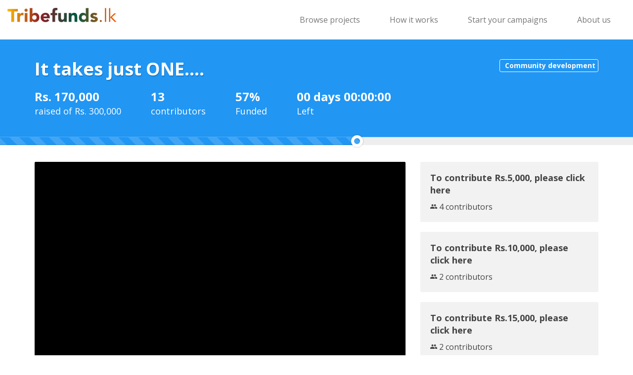

--- FILE ---
content_type: text/html; charset=UTF-8
request_url: https://www.tribefunds.lk/projects/onechild
body_size: 11748
content:
<!-- Global site tag (gtag.js) - Google Analytics -->
<script async src="https://www.googletagmanager.com/gtag/js?id=UA-104943436-1">
</script>
<script>
  window.dataLayer = window.dataLayer || [];
  function gtag(){dataLayer.push(arguments);}
  gtag('js', new Date());

  gtag('config', 'UA-104943436-1');
</script>

<html>
<head>
<title>Tribefunds</title>
<!-- You can use Open Graph tags to customize link previews.
Learn more: https://developers.facebook.com/docs/sharing/webmasters -->
<meta property="og:url"           content="https://tribefunds.lk/projects/onechild" />
<meta property="og:type"          content="website" />
<meta property="og:title"         content="It takes just ONE…." />
<meta property="og:description"   content="“Let’s prove that just one individual can uplift an entire community.”." />
<meta property="og:image"         content="https://tribefunds.lk/images/thumbnails/p53_cover4.png" />
<meta property="og:image:width" content="300"/>
<meta property="og:image:height" content="425"/>
<meta property="og:image:type" content="image/jpeg"/>
<meta name="viewport" content="width=device-width, initial-scale=1, minimum-scale=1, maximum-scale=1">
<link rel="shortcut icon" href="https://tribefunds.lk/images/cdn/favicon.ico" type="image/x-icon" />
</head>
<body>

<!-- Load Facebook SDK for JavaScript -->
<div id="fb-root"></div>
<script>(function(d, s, id) {
var js, fjs = d.getElementsByTagName(s)[0];
if (d.getElementById(id)) return;
js = d.createElement(s); js.id = id;
js.src = "https://connect.facebook.net/en_US/sdk.js#xfbml=1&version=v3.0";
fjs.parentNode.insertBefore(js, fjs);
}(document, 'script', 'facebook-jssdk'));</script>

<!-- Your share button code -->


</body>
</html>


<html>
<meta charset="utf-8">
<meta name="viewport" content="width=device-width, initial-scale=1.0">
<meta http-equiv="X-UA-Compatible" content="IE=edge">
<meta property="og:image"  content="http://tribefunds.lk/images/thumbnails/p53_cover4.png" />

      <script type="text/javascript" src="../js/jquery.min.js"></script>
      <script type="text/javascript" src="../js/bootstrap.min.js"></script>
      <script type="text/javascript" src="../js/project.js?1768959964"></script>
      <script type="text/javascript" src="../js/jquery.validate.min.js"></script>
      <script type="text/javascript" src="../js/jquery.form.min.js"></script>
      <link rel="stylesheet" type="text/css" href="../css/main.css?1768959964">
   <head>
<meta charset="UTF-8">
<title>Tribefunds</title>
<link rel="shortcut icon" href="https://tribefunds.lk/images/cdn/favicon.ico">
<link href='https://fonts.googleapis.com/css?family=Open+Sans:400,700' rel='stylesheet' type='text/css'>
<script src="https://www.google.com/recaptcha/api.js" async defer></script> <!-- recaptcha !-->
</head>   <body>
   <div id="fb-root"></div>
 
       
      
<style>
    
    .navbar-nav li:hover > ul.dropdown-menu {
    display: block;
}
.dropdown-submenu {
    position:relative;
}
.dropdown-submenu>.dropdown-menu {
    top:0;
    left:100%;
    margin-top:-6px;
}
    
    </style>
<nav class="navbar navbar-default">
	<div class="container-fluid">
		<div class="navbar-header">
			<button type="button" class="navbar-toggle collapsed" data-toggle="collapse" data-target="#tf-nav" aria-expanded="false">
				<span class="sr-only">Toggle navigation</span>
				<span class="icon-bar"></span>
				<span class="icon-bar"></span>
				<span class="icon-bar"></span>
			</button>
			<a class="navbar-brand" href="/"><img src="/images/logo.png" alt="Tribefunds.lk"></a>
		</div>
		
		
		<div class="collapse navbar-collapse" id="tf-nav">
			<div>
			<ul class="nav navbar-nav navbar-right">
			
			<!-- <li><a href="/">Browse projects</a></li> --!>
		<li class="dropdown">
                    <a href="#" class="dropdown-toggle" data-toggle="dropdown" role="button" aria-expanded="false">Browse projects</a>
                    <ul class="dropdown-menu">
                       <li><a href="/community-development">Community Development</a></li>
                        <li><a href="/entrepreneurship">Entrepreneurship</a></li>
                        
                        <li><a href="/environment">Environment</a></li>
                     
                        <li><a href="/technology">Technology</a></li>
                     </ul>
                  </li>
				<li><a href="/how_it_works">How it works</a></li>
				<li><a href="/start_your_project">Start your campaigns</a></li>
				<li><a href="/aboutus">About us</a></li>
				
				
				
		

                <!--                    <li><a href="#" data-target="#signInModal" data-isef="false" data-toggle="modal">Sign In</a></li>
                -->

			</ul>
		</div>
	</div>
</nav>
<div class="modal pledge-modal fade" id="signInModal" tabindex="-1" role="dialog" aria-labelledby="pledgeLabel">
         <div class="modal-dialog" role="document">
            <div class="modal-content">
               <div class="collapse" id="signup-container">

                  <form id="signup" method="post">
                     <div class="modal-body">
                        <h2 style="padding-bottom: 15px">Sign Up</h2>
                        <div id="signup_msgs"></div>
                        <div class="form-group">
                           <label>Name</label>
                           <input type="text" name="name" class="form-control">
                        </div>
                        <div class="form-group">
                           <label>Email </label>
                           <input type="text" name="email" class="form-control required email">
                        </div>
                        <div class="form-group">
                           <label>Mobile Number</label>
                           <input type="text" name="mobile" class="form-control required mobile">
                        </div>
                        <div class="form-group">
                           <label>Password</label>
                           <input id="password" type="password" name="password" class="form-control required password">
                        </div>
                        <div class="form-group">
                           <label>Confirm Password</label>
                           <input id="confirmPassword" type="password" name="confirmPassword" class="form-control required confirmPassword">
                        </div>
                         <div class="form-group">
                           <div class="checkbox">
                              <label>
                              I agree to <a href="/ef-terms" target="_blank">terms and conditions</a>.
                              <input type="checkbox" name="agreetoterms">
                              </label>
                           </div>
                        </div>
                     </div>
                     <div class="modal-footer">
                        <button id="signup-close-btn" type="button" class="btn btn-default">Cancel</button>
                        <button id="register-btn" type="submit" class="btn btn-primary">Register</button>
                     </div>
                  </form>
               </div>
               <div id="signin-container" class="collapse in">
                  <div id="signIn-content" class="modal-body">
                    <form id="signin" method="post">
                         <div class="modal-body">
                            <h2 style="padding-bottom: 15px">Sign In</h2>
                            <div id="signin_msgs"></div>
                            <div class="form-group">
                               <label>Email </label>
                               <input type="text" name="email" class="form-control required email">
                            </div>

                            <div class="form-group">
                               <label>Password</label>
                               <input id="password" type="password" name="password" class="form-control required password">
                            </div>
                         </div>
                         <div class="modal-footer">
                            <span class="signup-link" style="float:left">New to us? <a id="register" href="#">Sign Up</a></span>
                            <button id="signin-close-btn" type="button" class="btn btn-default">Cancel</button>
                            <button id="signin-btn" type="submit"  class="btn btn-primary">Sign In</button>

                         </div>
                        <input type="hidden" id="isEF" name="isEF" value="">
                      </form>
                  </div>
               </div>
            </div>
         </div>
      </div>      <div class="cover community-development">
         <div id="project-summary" class="cover-wrap">
            <div class="container">
               <div class="pull-right label label-community-development">Community development</div>
               <h1>It takes just ONE….</h1>
               <div class="project-stat clearfix">
                  <div class="project-stat-block">
                     <b>Rs. 170,000</b>
                     <small>raised of Rs. 300,000</small>
                  </div>
                  
                  <!--<div class="project-stat clearfix">
                  <div class="project-stat-block">
                     <b>Rs. 170,000</b>
                     <small>raised of Rs. 300,000</small>
                  </div>
                  </div>--->
                  
                  
                                    <div class="project-stat-block" id="js-contributors">
                     <small><b>13</b> contributors</small>
                  </div>
                                    
                                    <div class="project-stat-block">
                     <b>57%</b>
                     <small>Funded</small>
                  </div>
                                    <div class="project-stat-block">
                     <b id="js-timer" data-eta="2021-07-30 00:00:00"></b>
                     <small>Left</small>
                    
                  </div>
                                 </div>
            </div>
         </div>
         <div id="js-progress-bar" class="progress progress-striped active">
            <div class="progress-bar community-development" role="progressbar" style="width:57%">
               <div class="progress-tip" data-toggle="tooltip" title="" data-original-title="57% funded"></div>
               <span class="sr-only">57% Complete</span>
            </div>
         </div>
      </div>

      <div class="project-content" id="project-info-container">
         <div class="container">
            <div class="row">
               <div class="col-md-8">
                  <div class="video">
                     <div class="video-wrapper">
                     
                        <!--img class="img-responsive" src="../images/thumbnails/p52_logo.png" alt="Mfsac" width="750">-->
                        
                        <iframe width="560" height="315" src="https://www.youtube.com/embed/jI5SJ7rYWl0" title="YouTube video player" frameborder="0" allow="accelerometer; autoplay; clipboard-write; encrypted-media; gyroscope; picture-in-picture" allowfullscreen></iframe>
                        
                     </div>
                  </div>
                  <div id="carousel-example-generic" class="carousel slide" data-ride="carousel" data-interval="20000">
                  <!---<div id="carousel-example-generic" class="carousel slide" data-ride="carousel" data-interval="20000">--->
                                            <ol class="carousel-indicators">
                              <li data-target="#carousel-example-generic" data-slide-to="0" class="active"></li>
                              <li data-target="#carousel-example-generic" data-slide-to="1"></li>
                              <li data-target="#carousel-example-generic" data-slide-to="2"></li>
                          </ol>

                        <!-- Wrapper for Public slides -->
                        <!---<div class="carousel-inner">
                              <div class="item active">
                                <img src="../images/slides/homelux/public/Slide1.png" alt="...">
                                <div class="carousel-caption">
                                </div>
                              </div>
                            
                              <div class="item">
                                  <img src="../images/slides/homelux/public/Slide11.png" alt="...">
                                  <div class="carousel-caption"></div>
                              </div>
                              
                
                        </div>--->
                                          <!-- Controls -->
                        <!---<a class="left carousel-control" href="#carousel-example-generic" data-slide="prev">
                          <span class="glyphicon-ring glyphicon glyphicon-chevron-left"></span>
                        </a>
                        <a class="right carousel-control" href="#carousel-example-generic" data-slide="next">
                          <span class="glyphicon-ring glyphicon glyphicon-chevron-right"></span>
                        </a>-->
                  </div>
                  <div class="clearfix">
                     <div class="pull-right">
                        <div class="share">
                           <div class="fb-share-button" 
data-href="https://tribefunds.lk/projects/onechild" 
data-layout="button_count">
</div>

<!--<div class="fb-share-button" data-href="https://tribefunds.lk/projects/FEO2" data-layout="box_count" data-size="large"><a target="_blank" href="https://www.facebook.com/sharer/sharer.php?u=https%3A%2F%2Ftribefunds.lk%2Fprojects%2FFEO2&amp;src=sdkpreparse" class="fb-xfbml-parse-ignore">Share</a></div>-->
                           
                           <!--Spread the word<div class="fb-share-button fb_iframe_widget" data-href="https://tribefunds.lk/projects/FEO2" data-layout="button" fb-xfbml-state="rendered" fb-iframe-plugin-query="app_id=952089221539452&amp;container_width=109&amp;href=http%3A%2F%2Ftribefunds.lk%2Fprojects%2FFEO2&amp;layout=button&amp;locale=en_US&amp;sdk=joey"><span style="vertical-align: bottom; width: 59px; height: 20px;"><iframe name="fb74bb94bfb274" width="1000px" height="1000px" frameborder="0" allowtransparency="true" allowfullscreen="true" scrolling="no" allow="encrypted-media" title="fb:share_button Facebook Social Plugin" src="https://www.facebook.com/v2.5/plugins/share_button.php?app_id=952089221539452&amp;channel=https%3A%2F%2Fstaticxx.facebook.com%2Fconnect%2Fxd_arbiter%2Fr%2FQX17B8fU-Vm.js%3Fversion%3D42%23cb%3Df24d34fd31548bc%26domain%3Dtribefunds.lk%26origin%3Dhttp%253A%252F%252Ftribefunds.lk%252Ff296929f3af48a4%26relation%3Dparent.parent&amp;container_width=109&amp;href=https%3A%2F%2Ftribefunds.lk%2Fprojects%2FFEO2&amp;layout=button&amp;locale=en_US&amp;sdk=joey" style="border: none; visibility: visible; width: 59px; height: 20px;" class=""></iframe></span></div>-->
                          


                        </div>

                      
                     </div>
                  </div>
                  <div class="media quote">
                     <div class="media-left">
                        <a href="#"><img class="media-object" src="../images/cdn/onechildprofile.png" alt=""></a>
                     </div>
                     <div class="media-body">
                        “Let’s prove that just one individual can uplift an entire community.”
                        <h4 class="media-heading">Dr. Amila De Alwis, One Child (Guarantee) Limited
                        </h4>
                     </div>
                  </div>

                  <div class="project-tabs nav-tabs-responsive" >
                    <ul class="nav nav-tabs ">
                      <li class="active"><a  href="#ourproject" data-toggle="tab" align="left"><font size="3"><b>Our Project</b></font></a></li>
                      <li><a href="#background" data-toggle="tab" align="left"><font size="3"><b> Our Background</b></font></a></li>
                      <li><a href="#budget" data-toggle="tab" align="left"><font size="3"><b>Budget</b></font></a></li>
                       <li><a href="#timelines" data-toggle="tab" align="left"><font size="3"><b>Timelines</b></font></a></li>
                        <li><a href="#profile" data-toggle="tab" align="left"><font size="3"><b>Our Profile</b></font></a></li>
                        <li><a href="#updates" data-toggle="tab" align="left"><font size="3"><b>Updates!</b></font></a></li>
                      <!-- <li><a href="#video" data-toggle="tab">Video</a></li> -->
                      
                      <!-- Displays only in Restrcted section -->
                                          </ul>
                    
                    <div class="tab-content">
                          <div class="tab-pane fade in active" id="ourproject">
                       <br>
                       <!--<font size="4" face="corbel">--->
                          <!---<p style="text-align:justify">--->
                          
           <font size="3">In 2016, we created 'One Child', The basis being that one able and hard-working child can, with the right means of education and advice, grow into an adult who can lift an entire family or even a whole community, out of financial and social difficulty. We have heard of numerous examples of how an individual prospers and thrives, thereby introducing his or her entire family to a better life. What about all those individuals who had to give up their struggle for a better life due to their financial circumstances? They had to stop schooling to earn for the family or curb educational potential for the same reason. We all may personally know many individuals who, if the environment was right, would have gone much further in life.
           <br> 
           <br>
           Our project 'One Child', uses this concept to seek out an intelligent and hard-working child from a less affluent background, and pair them with a family, who will assist them, not just financially to achieve their true potential, but more importantly, to provide valuable emotional and life guidance to the child and the child's family unit. Currently we are sponsoring five children from Pitigala (South), Kalutara (South), Marawila (North-West) and Kandy (Central). The results have been amazing with not just the children benefiting, but their families as well.
           <br>
           <br>
           So we are looking to increase the number of deserving children under our care. To enable this, we need Rs. 60,000 per year to support each child (Rs. 5,000 per month), so we are coming to you seeking your invaluable support. 
           <br>
           <br>
           <b>How the Child and Family Benefits:</b><br><br>
           - The association between the two families would benefit both parties. The recipient family will  
   get financial support and mentoring, with advice regarding decisions relating to education  
   and finances.<br>
- The mutual exposure to the other's environment. Eg. rural vs urban
- Possible matching of families from different Communities and religious backgrounds will 
   help in understanding each others' traditions and values, and aid in cultural, religious and 
   racial integration.<br>
- The donor family can learn to appreciate and value what they already have.

           <br>
           <br>
            <b>Functions of the One Child foundation/trust:</b><br><br>
            - ‘One Child’ will function to identify intelligent children with potential for further studies and 
   achievements, but whose family, at the same time, is in need of financial support to enable 
   the child to stay in school and continue with their education.<br>
- Find individuals or families who are willing to take on a supportive role. Whereby, they 
  provide a monthly financial contribution to make continued education a possibility. They 
  should also be willing to provide support, in the form of guidance (initially educational and 
  later career minded) and mentoring to the child and the family unit.<br>
- ‘One Child’ will also keep track of the child's progress and payments made to the family, and 
   guidance provided.

    	   <br>
           <br>
           Thank you!
           <br>
     	   <br>
           <!--<img class="img-responsive" src="../images/cdn/mfsac01.jpg" alt="Mfsac" width="750">
           <br>
     	   <br>
           <img class="img-responsive" src="../images/cdn/mfsac02.jpg" alt="Mfsac" width="750">
           <br>
     	   <br>
           <img class="img-responsive" src="../images/cdn/mfsac03.jpg" alt="Mfsac" width="750">-->
           
           <!--<

           
           
           <img class="img-responsive" src="../images/cdn/FEO0203.jpg" alt="FEO" width="750">
           <font size="3">Manual removal before the seeds mature and disperse, promises better results of eliminating the IAS.
            </font>
           <br>
           <br>--> 
            
            
           
    </font>
    <br>
           <br>
    </div>
                        

                          <div class="tab-pane fade" id="budget">
                             
                            <!--<p>Budget;</p>--->
                            <br>
                            <font size="3"> Each child is given Rs. 5,000 every month, to be used for the sole purpose of assisting in their educational journey. This amount is transferred directly into the parent’s bank account via a standing order placed at Hatton National Bank, Greenpath branch.
                            </br>
              <br>
              <b>  Our target is to raise Rs. 300,000 and this contribution will be deposited directly into the centralised fund to be disbursed monthly to each child. If you wish to help on a longer term basis, please contact us direclty. </b>
                <br>
                <br>
              
					</font>
                            
                            <!--<table class="table">
									<th>Description</th>
									<th>Cost per Item</th>
                                    <th>Quantity Required</th>
                           			<th align="right"></th>
                           			<th>Total Cost</th>
                                    </tr>
                       
                                  <tr>
                                    <td>Cylinder Oxygen Regulator</td>
                                    <td>Rs.20,000</td>
                                    <td>15</td>
                                    <td align="right"></td>
                                    <td>Rs.300,000</td>
                                  </tr>
                                  <tr>
                                    <td>Finger Pulse -Oximeters</td>
                                    <td>Rs.12,500</td>
                                    <td>16</td>
                                    <td align="right"></td>
                                    <td>Rs.200,000</td>
                                  </tr>
                                  

                                  <tr>
                                    <td><b>Total Requirement - Level 01</b> </td>
                                    <td></td>
                                    <td></td>
                                    <td align="right"></td>
                                     <td><b>Rs.500,000</b></td>
                                  </tr>
                              </table>
                              
                              <br>
                            <font size="3"> <b>  Target Level 02 – Rs. 1.000,000/=</b>
                            </br>
               				<br>
							</font>
                            
                            <table class="table">
									<th>Description</th>
									<th>Cost per Item</th>
                                    <th>Quantity Required</th>
                           			<th align="right"></th>
                           			<th>Total Cost</th>
                                    </tr>
                               
                                    <tr>
                                    <td>Infusion Pump</td>
                                    <td>Rs.85,000</td>
                                    <td>5</td>
                                    <td align="right"></td>
                                    <td>Rs.425,000</td>
                                    </tr>
                                    
                                    <tr>
                                    <td>Cylinder Oxygen Regulator</td>
                                    <td>Rs.20,000</td>
                                    <td>15</td>
                                    <td align="right"></td>
                                    <td>Rs.300,000</td>
                                    </tr>
                                    
                                    <tr>
                                    <td>Finger Pulse -Oximeters</td>
                                    <td>Rs.12,500</td>
                                    <td>22</td>
                                    <td align="right"></td>
                                    <td>Rs.275,000</td>
                                    </tr>
                                  

                                    <tr>
                                    <td><b>Total Requirement - Level 02</b> </td>
                                    <td></td>
                                    <td></td>
                                    <td align="right"></td>
                                    <td><b>Rs.1,000,000</b></td>
                                  </tr>
                              </table>
                              
                               <br>
                            <font size="3"> <b>  Target Level 03 – Rs. 1.500,000/=</b>
                            </br>
               				<br>
							</font>
                            
                            <table class="table">
									<th>Description</th>
									<th>Cost per Item</th>
                                    <th>Quantity Required</th>
                           			<th align="right"></th>
                           			<th>Total Cost</th>
                                    </tr>
                               
                                    <tr>
                                    <td>Multipara monitor-basic</td>
                                    <td>Rs.275,000</td>
                                    <td>3</td>
                                    <td align="right"></td>
                                    <td>Rs.825,000</td>
                                    </tr>
                                    
                                    <tr>
                                    <td>Infusion Pump</td>
                                    <td>Rs.85,000</td>
                                    <td>3</td>
                                    <td align="right"></td>
                                    <td>Rs.255,000</td>
                                    </tr>
                                    
                                    <tr>
                                    <td>Cylinder Oxygen Regulator</td>
                                    <td>Rs.20,000</td>
                                    <td>11</td>
                                    <td align="right"></td>
                                    <td>Rs.220,000</td>
                                    </tr>
                                    
                                    <tr>
                                    <td>Finger Pulse -Oximeters</td>
                                    <td>Rs.12,500</td>
                                    <td>16</td>
                                    <td align="right"></td>
                                    <td>Rs.200,000</td>
                                    </tr>
                                  

                                    <tr>
                                    <td><b>Total Requirement - Level 03</b> </td>
                                    <td></td>
                                    <td></td>
                                    <td align="right"></td>
                                    <td><b>Rs.1,500,000</b></td>
                                  </tr>
                              </table>
                              
                                <br>
                            <font size="3"> <b>  Target Level 04 – Rs. 2.000,000/=</b>
                            </br>
               				<br>
							</font>
                            
                            <table class="table">
									<th>Description</th>
									<th>Cost per Item</th>
                                    <th>Quantity Required</th>
                           			<th align="right"></th>
                           			<th>Total Cost</th>
                                    </tr>
                               
                                    <tr>
                                    <td>Multipara monitor-basic</td>
                                    <td>Rs.275,000</td>
                                    <td>5</td>
                                    <td align="right"></td>
                                    <td>Rs.1,375,000</td>
                                    </tr>
                                    
                                    <tr>
                                    <td>Infusion Pump</td>
                                    <td>Rs.85,000</td>
                                    <td>5</td>
                                    <td align="right"></td>
                                    <td>Rs.425,000</td>
                                    </tr>
                                    
                                    <tr>
                                    <td>Cylinder Oxygen Regulator</td>
                                    <td>Rs.20,000</td>
                                    <td>5</td>
                                    <td align="right"></td>
                                    <td>Rs.100,000</td>
                                    </tr>
                                    
                                    <tr>
                                    <td>Finger Pulse -Oximeters</td>
                                    <td>Rs.12,500</td>
                                    <td>8</td>
                                    <td align="right"></td>
                                    <td>Rs.100,000</td>
                                    </tr>
                                  

                                    <tr>
                                    <td><b>Total Requirement - Level 04</b> </td>
                                    <td></td>
                                    <td></td>
                                    <td align="right"></td>
                                    <td><b>Rs.2,000,000</b></td>
                                  </tr>
                              </table>
                              
                                <br>
                            <font size="3"> <b>  Target Level 05 – Rs. 2.500,000/=</b>
                            </br>
               				<br>
							</font>
                            
                            <table class="table">
									<th>Description</th>
									<th>Cost per Item</th>
                                    <th>Quantity Required</th>
                           			<th align="right"></th>
                           			<th>Total Cost</th>
                                    </tr>
                               
                                    <tr>
                                    <td>Multipara monitor-basic</td>
                                    <td>Rs.275,000</td>
                                    <td>9</td>
                                    <td align="right"></td>
                                    <td>Rs.2,475,000</td>
                                    </tr>
                                    
                                    
                                    <tr>
                                    <td>Finger Pulse -Oximeters</td>
                                    <td>Rs.12,500</td>
                                    <td>2</td>
                                    <td align="right"></td>
                                    <td>Rs.25,000</td>
                                    </tr>
                                  

                                    <tr>
                                    <td><b>Total Requirement - Level 05</b> </td>
                                    <td></td>
                                    <td></td>
                                    <td align="right"></td>
                                    <td><b>Rs.2,500,000</b></td>
                                  </tr>
                              </table>
                              
                             
                              <br>
                            <font size="3"> *Please note that above mentioned prices are as of 02.05.2021<br>
                            **Mentioned prices may be subject to change
                            <br>
               				<br>
							</font>--->
                              
                              
                          </div>
                          <div class="tab-pane fade" id="background">
                          
                          <br>
                    <!--<img class="img-responsive" src="../images/cdn/FEO5.png" alt="FEO" width="750">
                    <br>-->
                          <font size="3">In an effort to sustain and give individual attention, our goal for how many children we sponsor at any given time is small. Our Board of directors comprises of four individuals who have this goal very close to their hearts. The accounts are audited by Ernst and Young.
 <br>
  <br>
-	Mr. Rajan Asirwatham <br>
-	Dr. Amila De Alwis <br>
-	Mrs. Shanuka De Alwis <br>
-   Mr. Pracash Thiyagarajaa <br>

           <br>
           
           <!--<span><a href="https://www.facebook.com/MFSACsl/" target="_blank">https://www.facebook.com/MFSACsl/
           </a></span>
     	   <br>
     	   <br>
           <img class="img-responsive" src="../images/cdn/mfsac04.jpg" alt="Mfsac04" width="750">
           <br>
     	   <br>
           <img class="img-responsive" src="../images/cdn/mfsac05.jpg" alt="Mfsac05" width="750">
           <br>
     	   <br>
           <img class="img-responsive" src="../images/cdn/mfsac06.jpg" alt="Mfsac06" width="750">
           <br>
     	   <br>-->
                 </font>

                          </div>
                          
                          <div class="tab-pane fade" id="timelines">
                          <br>
              <font size="3">Our target is to raise the funds within one month.
 
</font>

<br>
           <br>



                          </div>
                          
                          <div class="tab-pane fade" id="updates">
                          <br>
              <font size="3"> 16th June 2021 - And we are off with our campaign, really looking forward to your support. </br>
              <br>
              
</font>
                         
               </div>
                          <div class="tab-pane fade" id="profile">
<!--<h2>Our Profile</h2>--->
                    <!--<dl class="dl-horizontal">--->
                    <br>
                    <!--<img class="img-responsive" src="../images/cdn/mfsacteam.jpg" alt="ICT" width="750">-->
                    
          <font size="3"><b></b>
          </p>
<div class="media-left">
                        <!--<a href="#"><img class="media-object" src="../images/cdn/mfsacprofile.jpg" alt=""></a>-->
                     </div>
                     <div class="media-body">
                     
                     
                     </div>
                    
        
                     <b></b>
                     <font size="3">
                    
                    
                    <b>Contact details for further inquiries</b>
                    <br>
                    </p>
                     <!--<dl class="dl-horizontal">-->
                        <b>Name:</b>
                        <span>One Child (Guarantee) Limited (Company registration number – GL2357</span><br>
                        <b>Address:</b>
                        <span>45/5 Maligawa Road, Ethul Kotte</span><br>
                        <br>
                        <b>Co-ordinator:</b>
 						<span>Dr. Amila De Alwis</span><br>
                        <b>Phone Number:</b>
                        <span>+94 (0) 77 734 9436 </span><br>
                        <b>Email:</b>
                        <span><a href="mailto:onechildsrilanka@gmail.com " target="_blank">onechildsrilanka@gmail.com </a></span>
                        <br>
                        <br>
                        
                        
                        <!--<b>Facebook:</b>
                        <span><a href="https://www.facebook.com/MFSACsl/" target="_blank">https://www.facebook.com/MFSACsl/
                        </a></span>-->
                        <!--<b>Instagram:</b>
                        <span><a href="https://www.instagram.com/anumadhuw/?hl=en/" target="_blank">https://www.instagram.com/anumadhuw/?hl=en/
                        </a></span><br> 
                        <b>YouTube:</b>
                        <span><a href="https://www.youtube.com/channel/UCVvd6wh7X-N34V9k8DwOCLA" target="_blank">https://www.youtube.com/channel/UCVvd6wh7X-N34V9k8DwOCLA</a></span><br>
                        <b>TikTok:</b>
                        <span><a href="https://www.tiktok.com/@twodropsdew" target="_blank">https://www.tiktok.com/@twodropsdew</a></span><br>
                        
                        <b>Twitter:</b>
                        <span><a href="https://twitter.com/AnuMadhuW/" target="_blank">https://twitter.com/AnuMadhuW/<//a></span><br>-->
                        
                        <!--<b>Website:</b>
                        <span><a href="https://feosrilanka.org/" target="_blank">https://feosrilanka.org/</a></span><br>
                        <b>Facebook:</b>
                        <span><a href="https://www.facebook.com/feosrilanka/" target="_blank">https://www.facebook.com/feosrilanka/</a></span><br>
                       <b>Instagram:</b>
                        <span><a href="https://www.instagram.com/federationofenvironmentalorgsl/" target="_blank">https://www.instagram.com/federationofenvironmentalorgsl/</a></span><br> 
                        <b>YouTube:</b>
                        <span><a href="https://www.youtube.com/channel/UCbuSSVMmCaP_5UiZAJPhPuA" target="_blank">https://www.youtube.com/channel/UCbuSSVMmCaP_5UiZAJPhPuA</a></span><br>
                        <b>Twitter:</b>
                        <span><a href="https://twitter.com/feosrilanka/" target="_blank">https://twitter.com/feosrilanka/<//a></span><br>
              
                        </br>
                        <b>YouTube:</b>
                        <span><a href="https://www.youtube.com/channel/UCbuSSVMmCaP_5UiZAJPhPuA" target="_blank">https://www.youtube.com/channel/UCbuSSVMmCaP_5UiZAJPhPuA</a></span><br>
                        <b>Instagram:</b>
                        <span><a href="https://www.instagram.com/little.minds.strong.values/" target="_blank">https://www.instagram.com/little.minds.strong.values/</a></span><br>
                        <b>Facebook:</b>
                        <span><a href="https://www.facebook.com/littlemindsstrongvalues/" target="_blank">https://www.facebook.com/littlemindsstrongvalues/</a></span><br>-->
                        
                           
                            
                     <!--<div class="media-left">
                        <a href="#"><img class="media-object" src="../images/cdn/FEO3.png" alt=""></a>
                     </div>
                     <div class="media-body">
                        <br>
                        
                    <h5 class="media-heading">Rohan Wijesinha, Chairperson, FEO</h5></div>
                    <br>--->
                    
                            <div class="map">
                        <div class="video-wrapper">
                          
                           <iframe src="https://www.google.com/maps/embed?pb=!1m18!1m12!1m3!1d3960.9048379666765!2d79.90394331477277!3d6.901983095012818!2m3!1f0!2f0!3f0!3m2!1i1024!2i768!4f13.1!3m3!1m2!1s0x3ae259f7a65e395f%3A0x7287683dc1c7571c!2s45%2C%205%20Maligawa%20Rd%2C%20Sri%20Jayawardenepura%20Kotte!5e0!3m2!1sen!2slk!4v1623213382953!5m2!1sen!2slk" width="600" height="450" style="border:0;" allowfullscreen="" loading="lazy"></iframe>
                           <!---<iframe src="https://www.google.com/maps/embed?pb=!1m18!1m12!1m3!1d3961.0014266456315!2d79.86774081477269!3d6.890431095020977!2m3!1f0!2f0!3f0!3m2!1i1024!2i768!4f13.1!3m3!1m2!1s0x3ae25bd233f0e26b%3A0xa89d2dc2f2e3410a!2s49%20Fife%20Rd%2C%20Colombo%2000500!5e0!3m2!1sen!2slk!4v1596282057375!5m2!1sen!2slk" width="600" height="450" frameborder="0" style="border:0;" allowfullscreen="" aria-hidden="false" tabindex="0"></iframe>--->
                        </div>
                     </div>
                     <br>
                     <br>
                        </font>

                          </div>
                          
                          
                       </div>
                  </div>
               </div>
  
      <div class="col-md-4">
                                    <ul class="list-unstyled">
                     <!--<li>
                                                <a class="perk" href="#" data-rewardAmt="300" data-target="#pledgeModal" data-toggle="modal" data-amount="300" data-reward="">
                           <b class="pledge-amt">To contribute Rs.300 please click here</b>
                                                      <p></p>
                           <div class="pledged">
                              <i class="ion-android-people"></i>  contributors
                           </div>
                        </a>
                     </li>
                      <li>
                                                <a class="perk" href="#" data-rewardAmt="500" data-target="#pledgeModal" data-toggle="modal" data-amount="500" data-reward="">
                           <b class="pledge-amt">To contribute Rs.500 please click here</b>
                                                      <p></p>
                           <div class="pledged">
                              <i class="ion-android-people"></i>  contributors
                           </div>
                        </a>
                     </li>
                      <li>
                                                <a class="perk" href="#" data-rewardAmt="1000" data-target="#pledgeModal" data-toggle="modal" data-amount="1000" data-reward="">
                           <b class="pledge-amt">To contribute Rs.1,000 please click here</b>
                                                      <p></p>
                           <div class="pledged">
                              <i class="ion-android-people"></i>  contributors
                           </div>
                        </a>
                     </li>
                       <li>
                                                <a class="perk" href="#" data-rewardAmt="2000" data-target="#pledgeModal" data-toggle="modal" data-amount="2000" data-reward="">
                           <b class="pledge-amt">To contribute Rs.2,000 please click here</b>
                                                      <p></p>
                           <div class="pledged">
                              <i class="ion-android-people"></i>  contributors
                           </div>
                        </a>
                     </li>
                     
                     
                     <li>
                                                <a class="perk" href="#" data-target="#pledgeModal" data-rewardAmt="3000" data-toggle="modal" data-amount="3000" data-reward="">
                           <b class="pledge-amt">To contribute Rs.3,000, please click here
                           </b>
                                                      <p></p>
                           <div class="pledged">
                              <i class="ion-android-people"></i>  contributors
                           </div>
                        </a>
                     </li>
                     
                     
                     
                     <li>
                                                <a class="perk" href="#" data-target="#pledgeModal" data-rewardAmt="2000" data-toggle="modal" data-amount="2000" data-reward="">
                           <b class="pledge-amt">To pledge Rs.2,000 (USD 10) please click here</b>
                                                      <p>For your valuable contribution, you will receive a free entry to the draw to win an introductory kitesurfing lesson in Kalpitiya</p>
                           <div class="pledged">
                              <i class="ion-android-people"></i>  contributors
                           </div>
                        </a>
                     </li>
                     <!--<li>
                        <!--                        <a class="perk" href="#" data-target="#pledgeModal" data-rewardAmt="2500" data-toggle="modal" data-amount="2500" data-reward="">
                           <b class="pledge-amt">To pledge Rs.2,500 please click here</b>
                                                      <p></p>
                           <div class="pledged">
                              <i class="ion-android-people"></i>  contributors
                           </div>
                        </a>
                     </li>-->
                     <li>
                                                <a class="perk" href="#" data-target="#pledgeModal" data-rewardAmt="5000" data-toggle="modal" data-amount="5000" data-reward="">
                           <b class="pledge-amt">To contribute Rs.5,000, please click here
                           </b>
                                                      <p></p>
                           <div class="pledged">
                              <i class="ion-android-people"></i> 4 contributors
                           </div>
                        </a>
                     </li>
                     <!--<li>
                                                <a class="perk" href="#" data-target="#pledgeModal" data-rewardAmt="7500" data-toggle="modal" data-amount="7500" data-reward="">
                           <b class="pledge-amt">To pledge Rs.7,500 please click here</b>
                                                      <p></p>
                           <div class="pledged">
                              <i class="ion-android-people"></i>  contributors
                           </div>
                        </a>
                     </li>-->
                     <li>
                                                <a class="perk" href="#" data-target="#pledgeModal" data-rewardAmt="10000" data-toggle="modal" data-amount="10000" data-reward="">
                           <b class="pledge-amt">To contribute Rs.10,000, please click here</b>
                                                      <p></p>
                           <div class="pledged">
                              <i class="ion-android-people"></i> 2 contributors
                           </div>
                        </a>
                     </li>
                     
                     <li>
                                                <a class="perk" href="#" data-target="#pledgeModal" data-rewardAmt="15000" data-toggle="modal" data-amount="15000" data-reward="">
                           <b class="pledge-amt">To contribute Rs.15,000, please click here</b>
                                                      <p></p>
                           <div class="pledged">
                              <i class="ion-android-people"></i> 2 contributors
                           </div>
                        </a>
                     </li>
                     
                     <li>
                                                <a class="perk" href="#" data-target="#pledgeModal" data-rewardAmt="20000" data-toggle="modal" data-amount="20000" data-reward="">
                           <b class="pledge-amt">To contribute Rs.20,000, please click here</b>
                                                      <p></p>
                           <div class="pledged">
                              <i class="ion-android-people"></i> 5 contributors
                           </div>
                        </a>
                     </li>
                     <!--<li>
                                                <a class="perk" href="#" data-target="#pledgeModal" data-rewardAmt="25000" data-toggle="modal" data-amount="25000" data-reward="">
                           <b class="pledge-amt">To contribute Rs.25,000, please click here</b>
                                                      <p>For your valuable contribution you will receive from me, Tshirt with my logo + Mug with My Logo + A Cashew Heart Chocolate (exclusive range) + A Personalized thank you card.
                           </p>
                           <div class="pledged">
                              <i class="ion-android-people"></i>  contributors
                           </div>
                        </a>
                     </li>

                       <li>
                                                <a class="perk" href="#" data-target="#pledgeModal" data-rewardAmt="50000" data-toggle="modal" data-amount="50000" data-reward="">
                           <b class="pledge-amt">To contribute Rs.50,000, please click here
                           </b>
                                                      <p>For your valuable contribution you will receive from me, Bellisima Gift Pack + Tshirt with my logo + Mug with my Logo + A Cashew Heart Chocolate (exclusive range) + A Personalized thank you card.
                           </p>
                           <div class="pledged">
                              <i class="ion-android-people"></i>  contributors
                           </div>
                        </a>
                     </li>
                      <li>
                                                <a class="perk" href="#" data-target="#pledgeModal" data-rewardAmt="100000" data-toggle="modal" data-amount="100000" data-reward="">
                           <b class="pledge-amt">To contribute Rs.100,000, please click here
                           </b>
                                                      <p>For your valuable contribution you will receive from me, Unplugged living- room recital + Bellisima Gift Pack + Tshirt with my logo + Mug with my Logo + A Cashew Heart Chocolate (exclusive range) + A Personalized thank you card.
                           </p>
                           <div class="pledged">
                              <i class="ion-android-people"></i>  contributors
                           </div>
                        </a>
                     </li>
                         <li>
                                                <a class="perk" href="#" data-target="#pledgeModal" data-rewardAmt="250000" data-toggle="modal" data-amount="250000" data-reward="">
                           <b class="pledge-amt">To contribute Rs.250,000, please click here
                           </b>
                                                      <p>For your valuable contribution you will receive from me, Full sponsorship of the video + Unplugged living- room recital + Bellisima Gift Pack + T-shirt with my logo + Mug with my Logo + A Cashew Heart Chocolate (exclusive range) + A Personalized thank you card.
                           </p>
                           <div class="pledged">
                              <i class="ion-android-people"></i>  contributors
                           </div>
                        </a>
                     </li>-->
                    
                  </ul>
               </div>
            </div>
         </div>
      </div>


<div class="modal pledge-modal fade" id="pledgeModal" tabindex="-1" role="dialog" aria-labelledby="pledgeLabel">
         <div class="modal-dialog" role="document">
            <div class="modal-content">
               <div class="collapse in" id="pledge-confirm-container">
                  <form id="confirmPledge" method="post">
                     <div class="modal-body">
                        <h2>Pledging for Rs. <span id="modal-pledgeAmt" class="pledgeAmt"></span></h2>
                        <div class="well reward">
                           <small>Reward</small>
                           <div id="pledgeText">
                              <span id="modal-reward"></span>
                           </div>
                           <input type="hidden" name="projectId" id="projectId" value="53">
                           <input type="hidden" id="pledgeamt" name="pledgeamt" value="53">
                        </div>
                        <div class="form-group">
                           <label>First Name</label>
                           <input type="text" name="fname" class="form-control">
                        </div>
                        <div class="form-group">
                           <label>Last Name</label>
                           <input type="text" name="lname" class="form-control">
                        </div>

                        <!--<div class="form-group">
                           <label>last</label>
                           <input type="text" name="last" class="form-control">
                        </div>-->
                        <div class="form-group">
                           <label>Mobile Number</label>
                             <!--<input type="text" name="mobile" class="form-control required mobile">-->
                            <input type="text" name="mobile" class="form-control"> 
                        </div>
                        <div class="form-group">
                           <label>Email <span class="text-muted">(We will send a confirmation message to this email)</span></label>
                           <input type="text" name="email" class="form-control required email">
                        </div>
                        
                        <div class="form-group">
                           <label>Address <span class="text-muted"></span></label>
                           <textarea cols="50" rows="3" name="address" class="form-control required"></textarea>
                        </div>
                        <div class="form-group">
                           <div class="checkbox">
                              <label>
                              I agree to <a href="/terms" target="_blank">terms and conditions</a>.
                              <input type="checkbox" name="agreetoterms">
                              </label>
                           </div>
                        </div>


                       <div class="form-group">  
                           <div class="checkbox">
                              <label>To pay by credit card <img style="height: 24px;" src="../images/payment/direct-pay.png"> <input checked="checked" type="radio" name="paymentMethod" value="1">  </label>
                           </div> 
                            <!--<div class="checkbox">
                              <label>To receive bank account details by email <input type="radio" name="paymentMethod" value="0">  </label>
                           </div>-->
                        </div>
 

                     </div>
             <div class="modal-footer"> 
                        <input type="hidden" id="pageurl" name="pageurl"  value="https://www.tribefunds.lk/projects/onechild"/> 
                        <button id="cancel-btn" type="button" class="btn btn-default" data-dismiss="modal">Cancel</button>
                        <button id="pledge-confirm" type="submit" data-loading="Confirming..." class="btn btn-primary">Confirm</button>
                        <div class="loading-div"><img style="display:none" id="loadingGif" class="loading-img" style="width:80px;height:80px" src="../images/load.gif"></div>
                     </div>
                  </form>
               </div>
               
               <div id="thanks" class="collapse">
                  <div id="thanks-content" class="modal-body thank-you">
                                          <h2>Thank you!</h2>
                     <p> <font size="4">Thank you very much for placing a pledge. Your pledge has increased the total contribution to Rs.<span id="totalAmt">170,000</span></p>
                     <p>We will keep you posted of further developments on this project. Hope you continue to find and fund interesting projects on our platform.</p>
                  </font>
                  </div>
                  <div class="modal-footer">
                     <button type="button" class="btn btn-default" data-dismiss="modal">Close</button>
                  </div>
               </div>
            </div>
         </div>
      </div>


      <div class="modal pledge-modal fade" id="successThanks" tabindex="-1" role="dialog" aria-labelledby="pledgeLabel">
         <div class="modal-dialog" role="document">
            <div class="modal-content"> 
                     <div class="modal-body thank-you">  
                                                          <h2>Thank you!</h2>
                             <p> <font size="4">Thank you very much for placing a pledge. Your pledge has increased the total contribution to Rs. <span id="totalAmt">170,000</span></p>
                             <p>We will keep you posted of further developments on this project. Hope you continue to find and fund interesting projects on our platform.</p>
                          </font> 
                     </div> 
                     <div class="modal-footer">
                        <button type="button" class="btn btn-default" data-dismiss="modal">Close</button>
                     </div> 
            </div>
         </div>
      </div>     



      <!-- Pledge Modal -->
      <footer class="footer">
	<div class="container">
		<div class="row">
			<div class="col-md-5">
                <h1>Tribefunds.lk</h1>
                <p class="intro">We are a crowdfunding platform promoting projects and ideas of individuals, groups, communities,organisations, companies’ etc. among the general public, with the intention of making a positive impact not only on the indivudual but also benefitting society as a whole. Trustworthiness, honesty, transparency and communication are keys to success, which allows us to be an effective medium for all parties. We cordially invite you to be part of this dynamic revolution!</p>
                <p>Tribefunds (Private) Limited (PV 106449)<br> 4A Deal Place A, Colombo 3, Sri Lanka <br>Tel: 94-11-586587 Mobile: 0773-619800 Email: roshaanr@tribefunds.lk</p>
            </div>
			<div class="col-md-2">
                <dl>
                    <dt>Links</dt>
                    <dd><a href="/">Browse projects</a></dd>
                    <dd><a href="/how_it_works">How it works</a></dd>
                    <dd><a href="/start_your_project">Start your project</a></dd>
			
                    <dd><a href="owner/login.php">Owner login</a></dd>
                </dl>
            </div>
			<div class="col-md-3">
                <dl>
                    <dt>Projects</dt>
                        <dd><a href="/projects/voice-activity-center-a-lending-hand-towards-the-dropout-school-children-to-discover-path">Voice Activity Center - A Lending hand towards the dropout school children to DISCOVER path</a></dd>
                        <dd><a href="/projects/mobile-app-connecting-animal-lovers-across-sri-lanka-providing-real-time-help-to-stray">Mobile app connecting animal lovers across Sri Lanka, providing real-time help to stray.</a></dd>
                        <dd><a href="/projects/local-conference-on-the-deinstitutionalization-of-child-care-in-sri-lanka">Local Conference on the Deinstitutionalization of Child Care in Sri Lanka</a></dd>
                        <dd><a href="/projects/melantha-in-concert-together-with-the-students-at-riversheen">Melantha in Concert together with the students at Riversheen</a></dd>
                        <dd><a href="/projects/let-me-show-my-products-to-the-world">Let me show my products to the world.</a></dd>
                        <dd><a href="/projects/green-circle-clean-up-project-at-riverston">Green Circle Clean Up Project at Riverston</a></dd>
                        <dd><a href="/projects/critical-flood-relief-please-help-our-fellow-sri-lankans">Critical flood relief - Please help our fellow Sri Lankans</a></dd>
                        <dd><a href="/projects/saving-sea-turtles-in-kalpitiya-through-community-development">Saving sea turtles in Kalpitiya through community development</a></dd>
                        <dd><a href="/projects/enabling-sri-lanka-to-greater-heights-with-elmo-francis">Enabling Sri Lanka to greater heights with Elmo Francis</a></dd>
                        <dd><a href="/projects/give-ms-a-deborahs-handicraft-business-a-boost">Give Ms. A. Deborah's handicraft business a boost</a></dd>
                        <dd><a href="/projects/helping-kids-to-see-the-world-better">Helping kids to "see" the world better</a></dd>
                    </dl>
            </div>
			<div class="col-md-2">
            <ul class="social-links text-right list-inline">
                <li><a target="_blank" href="https://www.facebook.com/tribefunds"><i style="padding: 8px;" class="ion-social-facebook"></i></a></li>
                <li><a target="_blank" href="https://twitter.com/tribefunds"><i style="padding: 8px;" class="ion-social-twitter"></i></a></li>
                <li><a target="_blank" href="https://www.youtube.com/channel/UClAicBJGslYk8LqmwRPnTxQ"><i style="padding: 8px;" class="ion-social-youtube"></i></a></li>
            </ul>
        </div>
		</div>
		<div class="row">
			<div class="col-md-12">
				&copy; 2026 tribefunds.lk <span>&middot;</span> <a href="privacy.php">Privacy policy</a> <span>&middot;</span> <a href="terms.php">Terms and conditions</a>
			</div>
		</div>
	</div>
</footer>
   </body>
</html>



--- FILE ---
content_type: text/javascript
request_url: https://www.tribefunds.lk/js/project.js?1768959964
body_size: 22232
content:
!function(a){"use strict";"function"==typeof define&&define.amd?define(["jquery"],a):a(jQuery)}(function(a){"use strict";function b(a){if(a instanceof Date)return a;if(String(a).match(g))return String(a).match(/^[0-9]*$/)&&(a=Number(a)),String(a).match(/\-/)&&(a=String(a).replace(/\-/g,"/")),new Date(a);throw new Error("Couldn't cast `"+a+"` to a date object.")}function c(a){var b=a.toString().replace(/([.?*+^$[\]\\(){}|-])/g,"\\$1");return new RegExp(b)}function d(a){return function(b){var d=b.match(/%(-|!)?[A-Z]{1}(:[^;]+;)?/gi);if(d)for(var f=0,g=d.length;g>f;++f){var h=d[f].match(/%(-|!)?([a-zA-Z]{1})(:[^;]+;)?/),j=c(h[0]),k=h[1]||"",l=h[3]||"",m=null;h=h[2],i.hasOwnProperty(h)&&(m=i[h],m=Number(a[m])),null!==m&&("!"===k&&(m=e(l,m)),""===k&&10>m&&(m="0"+m.toString()),b=b.replace(j,m.toString()))}return b=b.replace(/%%/,"%")}}function e(a,b){var c="s",d="";return a&&(a=a.replace(/(:|;|\s)/gi,"").split(/\,/),1===a.length?c=a[0]:(d=a[0],c=a[1])),1===Math.abs(b)?d:c}var f=[],g=[],h={precision:100,elapse:!1};g.push(/^[0-9]*$/.source),g.push(/([0-9]{1,2}\/){2}[0-9]{4}( [0-9]{1,2}(:[0-9]{2}){2})?/.source),g.push(/[0-9]{4}([\/\-][0-9]{1,2}){2}( [0-9]{1,2}(:[0-9]{2}){2})?/.source),g=new RegExp(g.join("|"));var i={Y:"years",m:"months",n:"daysToMonth",w:"weeks",d:"daysToWeek",D:"totalDays",H:"hours",M:"minutes",S:"seconds"},j=function(b,c,d){this.el=b,this.$el=a(b),this.interval=null,this.offset={},this.options=a.extend({},h),this.instanceNumber=f.length,f.push(this),this.$el.data("countdown-instance",this.instanceNumber),d&&("function"==typeof d?(this.$el.on("update.countdown",d),this.$el.on("stoped.countdown",d),this.$el.on("finish.countdown",d)):this.options=a.extend({},h,d)),this.setFinalDate(c),this.start()};a.extend(j.prototype,{start:function(){null!==this.interval&&clearInterval(this.interval);var a=this;this.update(),this.interval=setInterval(function(){a.update.call(a)},this.options.precision)},stop:function(){clearInterval(this.interval),this.interval=null,this.dispatchEvent("stoped")},toggle:function(){this.interval?this.stop():this.start()},pause:function(){this.stop()},resume:function(){this.start()},remove:function(){this.stop.call(this),f[this.instanceNumber]=null,delete this.$el.data().countdownInstance},setFinalDate:function(a){this.finalDate=b(a)},update:function(){if(0===this.$el.closest("html").length)return void this.remove();var b,c=void 0!==a._data(this.el,"events"),d=new Date;b=this.finalDate.getTime()-d.getTime(),b=Math.ceil(b/1e3),b=!this.options.elapse&&0>b?0:Math.abs(b),this.totalSecsLeft!==b&&c&&(this.totalSecsLeft=b,this.elapsed=d>=this.finalDate,this.offset={seconds:this.totalSecsLeft%60,minutes:Math.floor(this.totalSecsLeft/60)%60,hours:Math.floor(this.totalSecsLeft/60/60)%24,days:Math.floor(this.totalSecsLeft/60/60/24)%7,daysToWeek:Math.floor(this.totalSecsLeft/60/60/24)%7,daysToMonth:Math.floor(this.totalSecsLeft/60/60/24%30.4368),totalDays:Math.floor(this.totalSecsLeft/60/60/24),weeks:Math.floor(this.totalSecsLeft/60/60/24/7),months:Math.floor(this.totalSecsLeft/60/60/24/30.4368),years:Math.abs(this.finalDate.getFullYear()-d.getFullYear())},this.options.elapse||0!==this.totalSecsLeft?this.dispatchEvent("update"):(this.stop(),this.dispatchEvent("finish")))},dispatchEvent:function(b){var c=a.Event(b+".countdown");c.finalDate=this.finalDate,c.elapsed=this.elapsed,c.offset=a.extend({},this.offset),c.strftime=d(this.offset),this.$el.trigger(c)}}),a.fn.countdown=function(){var b=Array.prototype.slice.call(arguments,0);return this.each(function(){var c=a(this).data("countdown-instance");if(void 0!==c){var d=f[c],e=b[0];j.prototype.hasOwnProperty(e)?d[e].apply(d,b.slice(1)):null===String(e).match(/^[$A-Z_][0-9A-Z_$]*$/i)?(d.setFinalDate.call(d,e),d.start()):a.error("Method %s does not exist on jQuery.countdown".replace(/\%s/gi,e))}else new j(this,b[0],b[1])})}});
$(function(){

    $('#pledgeModal').on('show.bs.modal', function (event) {
        var el = $(event.relatedTarget);
        var modal = $(this);
        var pledgeamount = el.data('amount');
        var reward = el.data('reward');
        var rewardAmt = el.data('rewardAmt');

        $("#modal-reward").html(reward);
        $("#modal-pledgeAmt").html(pledgeamount);
        modal.find('#pledgeamt').val(pledgeamount.toString().replace(/,/g,""));

    });

    $('#js-timer').countdown($('#js-timer').data('eta'), function(event) {
            $(this).html(event.strftime('%D days %H:%M:%S'));
    });

    $('#pledgeModal').on('hidden.bs.modal', function (event) {
        var el = $(event.relatedTarget);
        var modal = $(this);
        modal.find('#thanks').collapse('hide');
        modal.find('#pledge-confirm-container').collapse('show');
    });

    $('#efModal').on('hidden.bs.modal', function (event) {
            var el = $(event.relatedTarget);
            var modal = $(this);
            modal.find('#thanks').collapse('hide');
            modal.find('#pledge-confirm-container').collapse('show');
    });

    $('#confirmPledge').validate({
        rules: {
            fname: {
                required: true,
                maxlength: 100,
                minlength: 3
            },
            mobile: {
                required: true,
                maxlength: 100,
                minlength: 3
            },
            lname: {
                required: true,
                maxlength: 100,
                minlength: 3
            },
            email: {
                required: true,
                regx: /^([a-zA-Z0-9_\.\-])+\@(([a-zA-Z0-9\-])+\.)+([a-zA-Z0-9]{2,4})+$/,
                maxlength: 100,
            },
            address: {
                required: true,
                maxlength: 200,
                minlength: 3
            },
            agreetoterms: {
               required: true
            }
        }, 
        submitHandler: function (form) {  
            var recaptchaResponse = grecaptcha.getResponse();
        if (recaptchaResponse.length === 0) {
            alert("Please verify that you are not a robot.");
            return false; // Stop form submission
        }
        
                $('#loadingGif').show();
                $("#cancel-btn").prop("disabled",true);
                $("#pledge-confirm").prop("disabled",true);
            $(form).ajaxSubmit({
                type: 'POST',
                url: 'project.php',
                data: $(form).serialize(),
                success: function (data) { 
                   
                    var myObj = JSON.parse(data);    
                    var ptype = myObj.pMethod;

                    if (ptype == 1) {
                        pGate(myObj); 
                    } else {
                       sendEmailPage(myObj);
                        var totalAmt = $('#totalAmt').html();
                        $("#thanks-content").load(location.href + " #thanks-content");
                        $('#pledge-confirm-container').find('form')[0].reset();
                        $('#pledge-confirm-container').collapse('hide');
                        $('#loadingGif').hide();
                        $("#cancel-btn").prop("disabled",false);
                        $("#pledge-confirm").prop("disabled",false);
                        $("#project-summary").load(location.href + " #project-summary");
                        $("#js-progress-bar").load(location.href + " #js-progress-bar");
                        $("#project-info-container").load(location.href + " #project-info-container");

                        $('#thanks').collapse('show');
                        $("#precentageAmt").text(myObj.pledge_percentage);
                    }   
                }
            });
    }
    });



function sendEmailPage(myObj) {  
  var id = myObj.id;    
  var ptype = 0;  
    $.ajax({
        type:'POST',
        url:'sendEmail.php',
        data:'paymentMethod='+ptype +'&orderId='+id,
            success:function(result){ 
        }
    });   
}

 

function pGate(myObj){  
            
            var dptype          = "ONE_TIME";  
            var mId             = myObj.merchant; 
            var apiKey          = myObj.apiKey;  
            var orderId         = myObj.id;  
            var amount          = myObj.amount; 
            var currency        = myObj.currency; 
            var pluginName      = myObj.pluginName; 
            var pluginVersion   = myObj.pluginVersion; 
            var returnUrl       = myObj.returnUrl; 
            var cancelUrl       = myObj.cancelUrl; 
            var reference       = myObj.reference; 
            var firstName       = myObj.firstName; 
            var lastName        = myObj.lastName; 
            var email           = myObj.email; 
            var description     = myObj.description; 
            var responseUrl     = myObj.responseUrl; 
            var signature       = myObj.signResult;   

            var form = document.createElement("form");
            var element1 = document.createElement("input"); 
            var element2 = document.createElement("input");  
            var element3 = document.createElement("input"); 
            var element4 = document.createElement("input"); 
            var element5 = document.createElement("input"); 
            var element6 = document.createElement("input"); 
            var element7 = document.createElement("input"); 
            var element8 = document.createElement("input"); 
            var element9 = document.createElement("input"); 
            var element10 = document.createElement("input"); 
            var element11 = document.createElement("input"); 
            var element12 = document.createElement("input"); 
            var element13 = document.createElement("input"); 
            var element14 = document.createElement("input"); 
            var element15 = document.createElement("input"); 
            var element16 = document.createElement("input"); 
            var element17 = document.createElement("input"); 
           
            form.method = "POST";
            form.action = "https://pay.directpay.lk/";   
            form.id     = "directpay";
            form.target = "_top"; 
            
            element1.value=dptype;
            element1.name="_type";
            element1.type = 'hidden';
            form.appendChild(element1);   
                
            element2.value=mId;
            element2.name="_mId";
            element2.type = 'hidden';
            form.appendChild(element2);  
               
            element3.value=apiKey;
            element3.name="api_key";
            element3.type = 'hidden';
            form.appendChild(element3);  
            
            element4.value= amount;
            element4.name="_amount";
            element4.type = 'hidden';
            form.appendChild(element4); 
            
            element5.value= firstName;
            element5.name="_firstName";
            element5.type = 'hidden';
            form.appendChild(element5);
            
            element6.value=lastName;
            element6.name="_lastName";
            element6.type = 'hidden';
            form.appendChild(element6); 
             
            element7.value=email;
            element7.name="_email";
            element7.type = 'hidden';
            form.appendChild(element7); 
            
            element8.value=reference;
            element8.name="_reference";
            element8.type = 'hidden';
            form.appendChild(element8); 
            
            element9.value=description;
            element9.name="_description";
            element9.type = 'hidden';
            form.appendChild(element9);
    
            element10.value=returnUrl;
            element10.name="_returnUrl";
            element10.type = 'hidden';
            form.appendChild(element10);
           
            element11.value=cancelUrl;
            element11.name="_cancelUrl";
            element11.type = 'hidden';
            form.appendChild(element11);
            
            element12.value= responseUrl;
            element12.name="_responseUrl";
            element12.type = 'hidden';
            form.appendChild(element12); 
            
            element13.value="LKR";
            element13.name="_currency";
            element13.type = 'hidden';
            form.appendChild(element13); 
         
            element14.value=orderId;
            element14.name="_orderId";
            element14.type = 'hidden';
            form.appendChild(element14); 
            
            element15.value=pluginVersion;
            element15.name="_pluginVersion";
            element15.type = 'hidden';
            form.appendChild(element15); 
 
            element16.value=pluginName;
            element16.name="_pluginName";
            element16.type = 'hidden';
            form.appendChild(element16); 
 
            element17.value=signature;
            element17.name="signature";
            element17.type = 'hidden';
            form.appendChild(element17); 
  
            document.body.appendChild(form); 
            form.submit(); 
                     
}







    $('#confirmContactPledge').validate({
        rules: {
            name: {
                required: true,
                maxlength: 100,
                minlength: 3
            },
            mobile: {
                required: true,
                maxlength: 100,
                minlength: 3
            },
            subject: {
                required: true,
                maxlength: 200,
                minlength: 3
            },
            email: {
                required: true,
                regx: /^([a-zA-Z0-9_\.\-])+\@(([a-zA-Z0-9\-])+\.)+([a-zA-Z0-9]{2,4})+$/,
                maxlength: 100,
            },
            message: {
                required: true,
                maxlength: 200,
                minlength: 3
            },
            
        },
        submitHandler: function (form) {
            $('#loadingGif').show(); 
         
            $(form).ajaxSubmit({
                type: 'POST',
                url: 'howworkemail.php',
                data: $(form).serialize(),
                success: function (data) { 
$('#confirmContactPledge')[0].reset();                   

		   $('#loadingGif').hide();  
                   $('#successThanks').modal('show');
                }
            });
    }
    });

  

    var signupValidator =  $('#signup').validate({
        rules: {
            name: {
                required: true,
                maxlength: 100,
                minlength: 3
            },
            email: {
                required: true,
                regx: /^([a-zA-Z0-9_\.\-])+\@(([a-zA-Z0-9\-])+\.)+([a-zA-Z0-9]{2,4})+$/,
                maxlength: 100,
            },
            mobile: {
                required: true,
                maxlength: 16,
                minlength: 10
            },
            password:{
                required: true,
                minlength: 6
            },
            confirmPassword : {
                required: true,
                minlength : 6,
                equalTo : "#password"
            },
            agreetoterms: {
               required: true
            },
        },
        submitHandler: function (form) {
            $(form).ajaxSubmit({
                type: 'POST',
                url: '/projects/register.php',
                data: $(form).serialize(),
                success: function (data) {
                    var JSONObject = JSON.parse(data);
                    if (JSONObject["error"]) {
                        var errorMsg = JSONObject["error"];
                        $('#signup_msgs').html("<div class='alert alert-danger alert-dismissible show'>"+errorMsg+"<button type='button' class='close' data-dismiss='alert' aria-label='Close'><span aria-hidden='true'>&times;</span></button></div>");

                    }else{
                        $('#signup-container').find('form')[0].reset();
                        $('#signin-container').find('form')[0].reset();
                        $('#signup_msgs').hide();
                        $('#signin-container').collapse('show');
                        $('#signup-container').collapse('hide');
                        var successMsg = JSONObject["success"];
                        $('#signin_msgs').html("<div class='alert alert-success alert-dismissible show'>"+successMsg+"<button type='button' class='close' data-dismiss='alert' aria-label='Close'><span aria-hidden='true'>&times;</span></button></div>");
                        $('#signin_msgs').show();
                    }
                }
            });
    }
    });

    $(document).on("click", ".interested-btn", function () {
         var isef = $(this).data('isef');
         $("#signin-container #isEF").val( isef );
         $('#signInModal').modal('show');
    });

    window.onload = function() {
        var showInterestedModal = sessionStorage.getItem("showInterestedModal");
        if (showInterestedModal) {
            sessionStorage.removeItem("showInterestedModal");
            $('#efModal').modal('show');
        }
    }

     var signinValidator = $('#signin').validate({
        rules: {
            email: {
                required: true,
                regx: /^([a-zA-Z0-9_\.\-])+\@(([a-zA-Z0-9\-])+\.)+([a-zA-Z0-9]{2,4})+$/,
                maxlength: 100,
            },
            password:{
                required: true,
                minlength: 6
            }
        },
        submitHandler: function (form) {
            $(form).ajaxSubmit({
                type: 'POST',
                url: '/projects/signin.php',
                data: $(form).serialize(),
                success: function (data) {
                    var JSONObject = JSON.parse(data);
                    if (JSONObject["error"]) {
                        var errorMsg = JSONObject["error"];
                        $('#signin_msgs').html("<div class='alert alert-danger alert-dismissible show'>"+errorMsg+"<button type='button' class='close' data-dismiss='alert' aria-label='Close'><span aria-hidden='true'>&times;</span></button></div>");

                    }else{
                        var isEF = $('#isEF').val();
                        $('#signin-container').find('form')[0].reset();
                        $('#signInModal').modal('hide');

                        if(isEF === 'true'){
                            sessionStorage.setItem("showInterestedModal", "true");
                        }
                        location.reload();
                    }
                }
            });
    }
    });

    $.validator.addMethod("regx", function(value, element, regexpr) {
        return regexpr.test(value);
    }, "Please enter a valid email address.");

    $('#confirmEfPledge').validate({
        rules: {
            name: {
                required: true,
                maxlength: 100,
                minlength: 3
            },
            email: {
                required: true,
                regx: /^([a-zA-Z0-9_\.\-])+\@(([a-zA-Z0-9\-])+\.)+([a-zA-Z0-9]{2,4})+$/,
                maxlength: 100,
            },
            mobile: {
                required: true,
                maxlength: 16,
                minlength: 10
            },
            agreetoterms: {
               required: true
            }
        },
        submitHandler: function (form) {
        $('#loadingGif').show();
        $("#cancel-btn").prop("disabled",true);
        $("#submit-btn").prop("disabled",true);
            $(form).ajaxSubmit({
                type: 'POST',
                url: 'ef-project.php',
                data: $(form).serialize(),
                success: function (data) {
                    var totalAmt = $('#totalAmt').html();
                    var x = document.getElementById("modal-member-name");
                    document.getElementById("member-name").innerHTML = x.value;
                    $("#thanks-content").load(location.href + " #thanks-content");
                    $('#pledge-confirm-container').find('form')[0].reset();
                    $('#pledge-confirm-container').collapse('hide');
                    $("#cancel-btn").prop("disabled",false);
                    $("#submit-btn").prop("disabled",false);
                    $('#thanks').collapse('show');
                    $('#loadingGif').hide();
                    $("#precentageAmt").text(data);
                }
            });
    }
    });

     $("#register").click(function() {
            $('#signin-container').collapse('hide');
            $('#signup-container').collapse('show');
            $('#signin-container').find('form')[0].reset();
            $('#signin_msgs').hide();
            signinValidator.resetForm();
     });

     $("#signup-close-btn").on('click', function() {
             $('#signInModal').modal('hide');
             $('#signin_msgs').hide();
             $('#signup_msgs').hide();
             $('#signup-container').find('form')[0].reset();
             $('#signin-container').find('form')[0].reset();
             $('#signin-container').collapse('show');
             $('#signup-container').collapse('hide');
             signinValidator.resetForm();
             signupValidator.resetForm();
     });

     $("#signin-close-btn").on('click', function() {
              $('#signInModal').modal('hide');
              $('#signin_msgs').hide();
              $('#signup_msgs').hide();
              $('#signup-container').find('form')[0].reset();
              $('#signin-container').find('form')[0].reset();
              $('#signin-container').collapse('show');
              $('#signup-container').collapse('hide');
               signinValidator.resetForm();
               signupValidator.resetForm();
      });
 
 
});


$(window).on('load', function() { 
    var pageUrl = $("#pageurl").val(); 
    var urls = new URL(pageUrl);

    var rtnSts = urls.searchParams.get("status");
    var orderId = urls.searchParams.get("orderId"); 
    var trnId = urls.searchParams.get("trnId");

    if (rtnSts != null && orderId != null) {  

        if (rtnSts == "SUCCESS") {   
            $('#successThanks').modal('show');
        } 
    } 
 });
